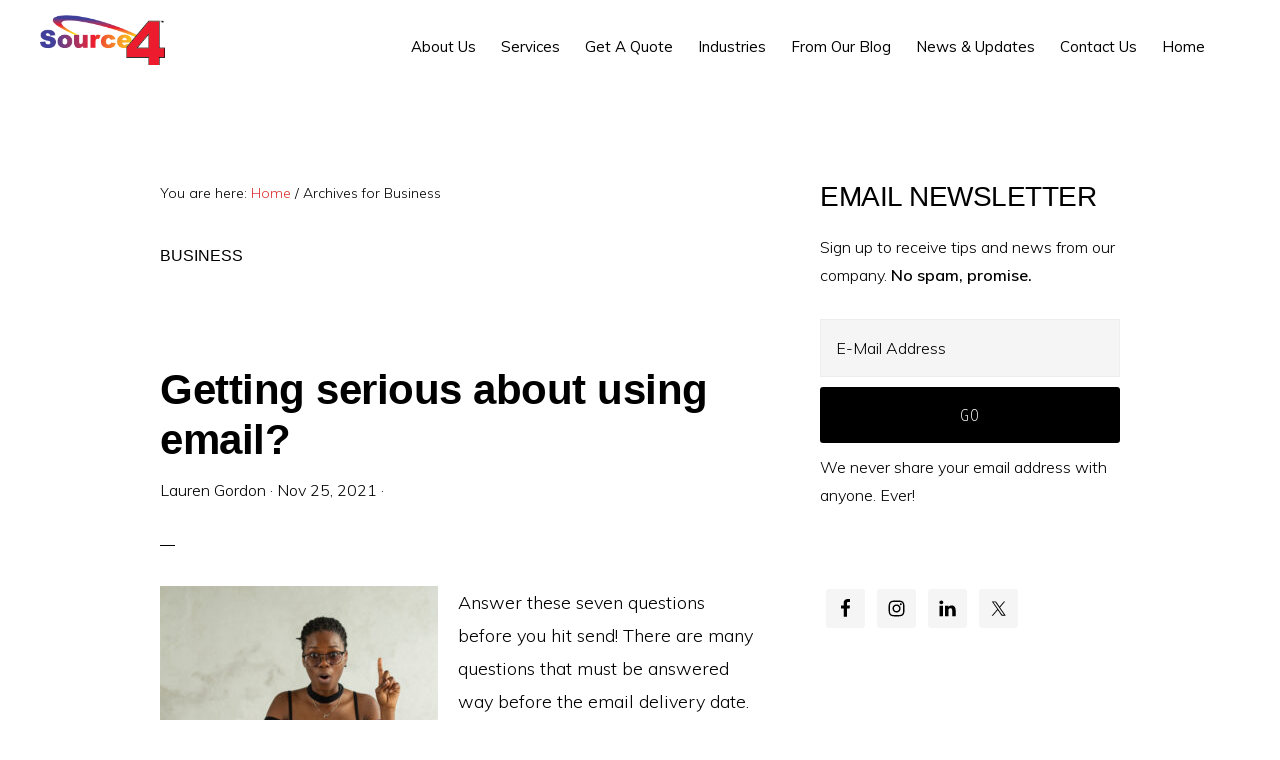

--- FILE ---
content_type: text/html; charset=UTF-8
request_url: https://piedmontdirectmail.com/tag/business/
body_size: 9121
content:
<!DOCTYPE html>
<html lang="en-US">
<head >
<meta charset="UTF-8" />
		<meta name="robots" content="noindex" />
		<meta name="viewport" content="width=device-width, initial-scale=1" />
<title>Business</title>
<meta name='robots' content='max-image-preview:large' />
	<style>img:is([sizes="auto" i], [sizes^="auto," i]) { contain-intrinsic-size: 3000px 1500px }</style>
	<link rel='dns-prefetch' href='//fonts.googleapis.com' />
<link rel='dns-prefetch' href='//code.ionicframework.com' />
<link rel="alternate" type="application/rss+xml" title="Piedmont Direct Mail, a Source4 company &raquo; Feed" href="https://piedmontdirectmail.com/feed/" />
<link rel="alternate" type="application/rss+xml" title="Piedmont Direct Mail, a Source4 company &raquo; Comments Feed" href="https://piedmontdirectmail.com/comments/feed/" />
<link rel="alternate" type="application/rss+xml" title="Piedmont Direct Mail, a Source4 company &raquo; Business Tag Feed" href="https://piedmontdirectmail.com/tag/business/feed/" />
<link rel="canonical" href="https://piedmontdirectmail.com/tag/business/" />
<script type="text/javascript">
/* <![CDATA[ */
window._wpemojiSettings = {"baseUrl":"https:\/\/s.w.org\/images\/core\/emoji\/15.0.3\/72x72\/","ext":".png","svgUrl":"https:\/\/s.w.org\/images\/core\/emoji\/15.0.3\/svg\/","svgExt":".svg","source":{"concatemoji":"https:\/\/piedmontdirectmail.com\/wp-includes\/js\/wp-emoji-release.min.js?ver=6.7.1"}};
/*! This file is auto-generated */
!function(i,n){var o,s,e;function c(e){try{var t={supportTests:e,timestamp:(new Date).valueOf()};sessionStorage.setItem(o,JSON.stringify(t))}catch(e){}}function p(e,t,n){e.clearRect(0,0,e.canvas.width,e.canvas.height),e.fillText(t,0,0);var t=new Uint32Array(e.getImageData(0,0,e.canvas.width,e.canvas.height).data),r=(e.clearRect(0,0,e.canvas.width,e.canvas.height),e.fillText(n,0,0),new Uint32Array(e.getImageData(0,0,e.canvas.width,e.canvas.height).data));return t.every(function(e,t){return e===r[t]})}function u(e,t,n){switch(t){case"flag":return n(e,"\ud83c\udff3\ufe0f\u200d\u26a7\ufe0f","\ud83c\udff3\ufe0f\u200b\u26a7\ufe0f")?!1:!n(e,"\ud83c\uddfa\ud83c\uddf3","\ud83c\uddfa\u200b\ud83c\uddf3")&&!n(e,"\ud83c\udff4\udb40\udc67\udb40\udc62\udb40\udc65\udb40\udc6e\udb40\udc67\udb40\udc7f","\ud83c\udff4\u200b\udb40\udc67\u200b\udb40\udc62\u200b\udb40\udc65\u200b\udb40\udc6e\u200b\udb40\udc67\u200b\udb40\udc7f");case"emoji":return!n(e,"\ud83d\udc26\u200d\u2b1b","\ud83d\udc26\u200b\u2b1b")}return!1}function f(e,t,n){var r="undefined"!=typeof WorkerGlobalScope&&self instanceof WorkerGlobalScope?new OffscreenCanvas(300,150):i.createElement("canvas"),a=r.getContext("2d",{willReadFrequently:!0}),o=(a.textBaseline="top",a.font="600 32px Arial",{});return e.forEach(function(e){o[e]=t(a,e,n)}),o}function t(e){var t=i.createElement("script");t.src=e,t.defer=!0,i.head.appendChild(t)}"undefined"!=typeof Promise&&(o="wpEmojiSettingsSupports",s=["flag","emoji"],n.supports={everything:!0,everythingExceptFlag:!0},e=new Promise(function(e){i.addEventListener("DOMContentLoaded",e,{once:!0})}),new Promise(function(t){var n=function(){try{var e=JSON.parse(sessionStorage.getItem(o));if("object"==typeof e&&"number"==typeof e.timestamp&&(new Date).valueOf()<e.timestamp+604800&&"object"==typeof e.supportTests)return e.supportTests}catch(e){}return null}();if(!n){if("undefined"!=typeof Worker&&"undefined"!=typeof OffscreenCanvas&&"undefined"!=typeof URL&&URL.createObjectURL&&"undefined"!=typeof Blob)try{var e="postMessage("+f.toString()+"("+[JSON.stringify(s),u.toString(),p.toString()].join(",")+"));",r=new Blob([e],{type:"text/javascript"}),a=new Worker(URL.createObjectURL(r),{name:"wpTestEmojiSupports"});return void(a.onmessage=function(e){c(n=e.data),a.terminate(),t(n)})}catch(e){}c(n=f(s,u,p))}t(n)}).then(function(e){for(var t in e)n.supports[t]=e[t],n.supports.everything=n.supports.everything&&n.supports[t],"flag"!==t&&(n.supports.everythingExceptFlag=n.supports.everythingExceptFlag&&n.supports[t]);n.supports.everythingExceptFlag=n.supports.everythingExceptFlag&&!n.supports.flag,n.DOMReady=!1,n.readyCallback=function(){n.DOMReady=!0}}).then(function(){return e}).then(function(){var e;n.supports.everything||(n.readyCallback(),(e=n.source||{}).concatemoji?t(e.concatemoji):e.wpemoji&&e.twemoji&&(t(e.twemoji),t(e.wpemoji)))}))}((window,document),window._wpemojiSettings);
/* ]]> */
</script>
<link rel='stylesheet' id='monochrome-pro-css' href='https://piedmontdirectmail.com/wp-content/themes/monochrome-pro/style.css?ver=1.0.0' type='text/css' media='all' />
<style id='monochrome-pro-inline-css' type='text/css'>


		a,
		.entry-meta a:hover,
		.entry-meta a:focus,
		.entry-title a:hover,
		.entry-title a:focus,
		.genesis-nav-menu a:focus,
		.genesis-nav-menu a:hover,
		.genesis-nav-menu .current-menu-item > a,
		.genesis-nav-menu .toggle-header-search:focus,
		.genesis-nav-menu .toggle-header-search:hover,
		.genesis-responsive-menu .genesis-nav-menu a:focus,
		.genesis-responsive-menu .genesis-nav-menu a:hover,
		.sub-menu-toggle:focus,
		.sub-menu-toggle:hover,
		#genesis-mobile-nav-primary:focus,
		#genesis-mobile-nav-primary:hover {
			color: #dd3333;
		}

		@media only screen and (max-width: 1023px) {
			.genesis-responsive-menu .genesis-nav-menu a:focus,
			.genesis-responsive-menu .genesis-nav-menu a:hover,
			.genesis-responsive-menu .genesis-nav-menu .sub-menu .menu-item a:focus,
			.genesis-responsive-menu .genesis-nav-menu .sub-menu .menu-item a:hover,
			.genesis-responsive-menu.nav-primary .genesis-nav-menu .sub-menu .current-menu-item > a {
				color: #dd3333;
			}
		}

		

		button:hover,
		button:focus,
		input:hover[type="button"],
		input:hover[type="reset"],
		input:hover[type="submit"],
		input:focus[type="button"],
		input:focus[type="reset"],
		input:focus[type="submit"],
		.archive-pagination a:hover,
		.archive-pagination a:focus,
		.archive-pagination li.active a,
		.button:hover,
		.button:focus,
		.image-section button:hover,
		.image-section button:focus,
		.image-section input[type="button"]:hover,
		.image-section input[type="button"]:focus,
		.image-section input[type="reset"]:hover,
		.image-section input[type="reset"]:focus,
		.image-section input[type="submit"]:hover,
		.image-section input[type="submit"]:focus,
		.image-section .button:hover,
		.image-section .button:focus,
		.image-section .more-link:hover,
		.image-section .more-link:focus,
		.more-link:hover,
		.more-link:focus {
			background-color: #000000;
			color: #ffffff;
		}
		
			.before-footer-cta {
				background-color: #ad0000;
				background: linear-gradient(45deg,#ad0000,#ad0000);
			}

			.before-footer-cta,
			.before-footer-cta a,
			.before-footer-cta p,
			.before-footer-cta .widget-title {
				color: #ffffff;
			}
			
</style>
<style id='wp-emoji-styles-inline-css' type='text/css'>

	img.wp-smiley, img.emoji {
		display: inline !important;
		border: none !important;
		box-shadow: none !important;
		height: 1em !important;
		width: 1em !important;
		margin: 0 0.07em !important;
		vertical-align: -0.1em !important;
		background: none !important;
		padding: 0 !important;
	}
</style>
<link rel='stylesheet' id='wp-block-library-css' href='https://piedmontdirectmail.com/wp-includes/css/dist/block-library/style.min.css?ver=6.7.1' type='text/css' media='all' />
<style id='classic-theme-styles-inline-css' type='text/css'>
/*! This file is auto-generated */
.wp-block-button__link{color:#fff;background-color:#32373c;border-radius:9999px;box-shadow:none;text-decoration:none;padding:calc(.667em + 2px) calc(1.333em + 2px);font-size:1.125em}.wp-block-file__button{background:#32373c;color:#fff;text-decoration:none}
</style>
<style id='global-styles-inline-css' type='text/css'>
:root{--wp--preset--aspect-ratio--square: 1;--wp--preset--aspect-ratio--4-3: 4/3;--wp--preset--aspect-ratio--3-4: 3/4;--wp--preset--aspect-ratio--3-2: 3/2;--wp--preset--aspect-ratio--2-3: 2/3;--wp--preset--aspect-ratio--16-9: 16/9;--wp--preset--aspect-ratio--9-16: 9/16;--wp--preset--color--black: #000000;--wp--preset--color--cyan-bluish-gray: #abb8c3;--wp--preset--color--white: #ffffff;--wp--preset--color--pale-pink: #f78da7;--wp--preset--color--vivid-red: #cf2e2e;--wp--preset--color--luminous-vivid-orange: #ff6900;--wp--preset--color--luminous-vivid-amber: #fcb900;--wp--preset--color--light-green-cyan: #7bdcb5;--wp--preset--color--vivid-green-cyan: #00d084;--wp--preset--color--pale-cyan-blue: #8ed1fc;--wp--preset--color--vivid-cyan-blue: #0693e3;--wp--preset--color--vivid-purple: #9b51e0;--wp--preset--gradient--vivid-cyan-blue-to-vivid-purple: linear-gradient(135deg,rgba(6,147,227,1) 0%,rgb(155,81,224) 100%);--wp--preset--gradient--light-green-cyan-to-vivid-green-cyan: linear-gradient(135deg,rgb(122,220,180) 0%,rgb(0,208,130) 100%);--wp--preset--gradient--luminous-vivid-amber-to-luminous-vivid-orange: linear-gradient(135deg,rgba(252,185,0,1) 0%,rgba(255,105,0,1) 100%);--wp--preset--gradient--luminous-vivid-orange-to-vivid-red: linear-gradient(135deg,rgba(255,105,0,1) 0%,rgb(207,46,46) 100%);--wp--preset--gradient--very-light-gray-to-cyan-bluish-gray: linear-gradient(135deg,rgb(238,238,238) 0%,rgb(169,184,195) 100%);--wp--preset--gradient--cool-to-warm-spectrum: linear-gradient(135deg,rgb(74,234,220) 0%,rgb(151,120,209) 20%,rgb(207,42,186) 40%,rgb(238,44,130) 60%,rgb(251,105,98) 80%,rgb(254,248,76) 100%);--wp--preset--gradient--blush-light-purple: linear-gradient(135deg,rgb(255,206,236) 0%,rgb(152,150,240) 100%);--wp--preset--gradient--blush-bordeaux: linear-gradient(135deg,rgb(254,205,165) 0%,rgb(254,45,45) 50%,rgb(107,0,62) 100%);--wp--preset--gradient--luminous-dusk: linear-gradient(135deg,rgb(255,203,112) 0%,rgb(199,81,192) 50%,rgb(65,88,208) 100%);--wp--preset--gradient--pale-ocean: linear-gradient(135deg,rgb(255,245,203) 0%,rgb(182,227,212) 50%,rgb(51,167,181) 100%);--wp--preset--gradient--electric-grass: linear-gradient(135deg,rgb(202,248,128) 0%,rgb(113,206,126) 100%);--wp--preset--gradient--midnight: linear-gradient(135deg,rgb(2,3,129) 0%,rgb(40,116,252) 100%);--wp--preset--font-size--small: 13px;--wp--preset--font-size--medium: 20px;--wp--preset--font-size--large: 36px;--wp--preset--font-size--x-large: 42px;--wp--preset--spacing--20: 0.44rem;--wp--preset--spacing--30: 0.67rem;--wp--preset--spacing--40: 1rem;--wp--preset--spacing--50: 1.5rem;--wp--preset--spacing--60: 2.25rem;--wp--preset--spacing--70: 3.38rem;--wp--preset--spacing--80: 5.06rem;--wp--preset--shadow--natural: 6px 6px 9px rgba(0, 0, 0, 0.2);--wp--preset--shadow--deep: 12px 12px 50px rgba(0, 0, 0, 0.4);--wp--preset--shadow--sharp: 6px 6px 0px rgba(0, 0, 0, 0.2);--wp--preset--shadow--outlined: 6px 6px 0px -3px rgba(255, 255, 255, 1), 6px 6px rgba(0, 0, 0, 1);--wp--preset--shadow--crisp: 6px 6px 0px rgba(0, 0, 0, 1);}:where(.is-layout-flex){gap: 0.5em;}:where(.is-layout-grid){gap: 0.5em;}body .is-layout-flex{display: flex;}.is-layout-flex{flex-wrap: wrap;align-items: center;}.is-layout-flex > :is(*, div){margin: 0;}body .is-layout-grid{display: grid;}.is-layout-grid > :is(*, div){margin: 0;}:where(.wp-block-columns.is-layout-flex){gap: 2em;}:where(.wp-block-columns.is-layout-grid){gap: 2em;}:where(.wp-block-post-template.is-layout-flex){gap: 1.25em;}:where(.wp-block-post-template.is-layout-grid){gap: 1.25em;}.has-black-color{color: var(--wp--preset--color--black) !important;}.has-cyan-bluish-gray-color{color: var(--wp--preset--color--cyan-bluish-gray) !important;}.has-white-color{color: var(--wp--preset--color--white) !important;}.has-pale-pink-color{color: var(--wp--preset--color--pale-pink) !important;}.has-vivid-red-color{color: var(--wp--preset--color--vivid-red) !important;}.has-luminous-vivid-orange-color{color: var(--wp--preset--color--luminous-vivid-orange) !important;}.has-luminous-vivid-amber-color{color: var(--wp--preset--color--luminous-vivid-amber) !important;}.has-light-green-cyan-color{color: var(--wp--preset--color--light-green-cyan) !important;}.has-vivid-green-cyan-color{color: var(--wp--preset--color--vivid-green-cyan) !important;}.has-pale-cyan-blue-color{color: var(--wp--preset--color--pale-cyan-blue) !important;}.has-vivid-cyan-blue-color{color: var(--wp--preset--color--vivid-cyan-blue) !important;}.has-vivid-purple-color{color: var(--wp--preset--color--vivid-purple) !important;}.has-black-background-color{background-color: var(--wp--preset--color--black) !important;}.has-cyan-bluish-gray-background-color{background-color: var(--wp--preset--color--cyan-bluish-gray) !important;}.has-white-background-color{background-color: var(--wp--preset--color--white) !important;}.has-pale-pink-background-color{background-color: var(--wp--preset--color--pale-pink) !important;}.has-vivid-red-background-color{background-color: var(--wp--preset--color--vivid-red) !important;}.has-luminous-vivid-orange-background-color{background-color: var(--wp--preset--color--luminous-vivid-orange) !important;}.has-luminous-vivid-amber-background-color{background-color: var(--wp--preset--color--luminous-vivid-amber) !important;}.has-light-green-cyan-background-color{background-color: var(--wp--preset--color--light-green-cyan) !important;}.has-vivid-green-cyan-background-color{background-color: var(--wp--preset--color--vivid-green-cyan) !important;}.has-pale-cyan-blue-background-color{background-color: var(--wp--preset--color--pale-cyan-blue) !important;}.has-vivid-cyan-blue-background-color{background-color: var(--wp--preset--color--vivid-cyan-blue) !important;}.has-vivid-purple-background-color{background-color: var(--wp--preset--color--vivid-purple) !important;}.has-black-border-color{border-color: var(--wp--preset--color--black) !important;}.has-cyan-bluish-gray-border-color{border-color: var(--wp--preset--color--cyan-bluish-gray) !important;}.has-white-border-color{border-color: var(--wp--preset--color--white) !important;}.has-pale-pink-border-color{border-color: var(--wp--preset--color--pale-pink) !important;}.has-vivid-red-border-color{border-color: var(--wp--preset--color--vivid-red) !important;}.has-luminous-vivid-orange-border-color{border-color: var(--wp--preset--color--luminous-vivid-orange) !important;}.has-luminous-vivid-amber-border-color{border-color: var(--wp--preset--color--luminous-vivid-amber) !important;}.has-light-green-cyan-border-color{border-color: var(--wp--preset--color--light-green-cyan) !important;}.has-vivid-green-cyan-border-color{border-color: var(--wp--preset--color--vivid-green-cyan) !important;}.has-pale-cyan-blue-border-color{border-color: var(--wp--preset--color--pale-cyan-blue) !important;}.has-vivid-cyan-blue-border-color{border-color: var(--wp--preset--color--vivid-cyan-blue) !important;}.has-vivid-purple-border-color{border-color: var(--wp--preset--color--vivid-purple) !important;}.has-vivid-cyan-blue-to-vivid-purple-gradient-background{background: var(--wp--preset--gradient--vivid-cyan-blue-to-vivid-purple) !important;}.has-light-green-cyan-to-vivid-green-cyan-gradient-background{background: var(--wp--preset--gradient--light-green-cyan-to-vivid-green-cyan) !important;}.has-luminous-vivid-amber-to-luminous-vivid-orange-gradient-background{background: var(--wp--preset--gradient--luminous-vivid-amber-to-luminous-vivid-orange) !important;}.has-luminous-vivid-orange-to-vivid-red-gradient-background{background: var(--wp--preset--gradient--luminous-vivid-orange-to-vivid-red) !important;}.has-very-light-gray-to-cyan-bluish-gray-gradient-background{background: var(--wp--preset--gradient--very-light-gray-to-cyan-bluish-gray) !important;}.has-cool-to-warm-spectrum-gradient-background{background: var(--wp--preset--gradient--cool-to-warm-spectrum) !important;}.has-blush-light-purple-gradient-background{background: var(--wp--preset--gradient--blush-light-purple) !important;}.has-blush-bordeaux-gradient-background{background: var(--wp--preset--gradient--blush-bordeaux) !important;}.has-luminous-dusk-gradient-background{background: var(--wp--preset--gradient--luminous-dusk) !important;}.has-pale-ocean-gradient-background{background: var(--wp--preset--gradient--pale-ocean) !important;}.has-electric-grass-gradient-background{background: var(--wp--preset--gradient--electric-grass) !important;}.has-midnight-gradient-background{background: var(--wp--preset--gradient--midnight) !important;}.has-small-font-size{font-size: var(--wp--preset--font-size--small) !important;}.has-medium-font-size{font-size: var(--wp--preset--font-size--medium) !important;}.has-large-font-size{font-size: var(--wp--preset--font-size--large) !important;}.has-x-large-font-size{font-size: var(--wp--preset--font-size--x-large) !important;}
:where(.wp-block-post-template.is-layout-flex){gap: 1.25em;}:where(.wp-block-post-template.is-layout-grid){gap: 1.25em;}
:where(.wp-block-columns.is-layout-flex){gap: 2em;}:where(.wp-block-columns.is-layout-grid){gap: 2em;}
:root :where(.wp-block-pullquote){font-size: 1.5em;line-height: 1.6;}
</style>
<link rel='stylesheet' id='monochrome-fonts-css' href='//fonts.googleapis.com/css?family=Muli%3A200%2C300%2C300i%2C400%2C400i%2C600%2C600i%7COpen+Sans+Condensed%3A300&#038;ver=1.0.0' type='text/css' media='all' />
<link rel='stylesheet' id='monochrome-ionicons-css' href='//code.ionicframework.com/ionicons/2.0.1/css/ionicons.min.css?ver=1.0.0' type='text/css' media='all' />
<link rel='stylesheet' id='simple-social-icons-font-css' href='https://piedmontdirectmail.com/wp-content/plugins/simple-social-icons/css/style.css?ver=3.0.2' type='text/css' media='all' />
<script type="text/javascript" src="https://piedmontdirectmail.com/wp-includes/js/jquery/jquery.min.js?ver=3.7.1" id="jquery-core-js"></script>
<script type="text/javascript" src="https://piedmontdirectmail.com/wp-includes/js/jquery/jquery-migrate.min.js?ver=3.4.1" id="jquery-migrate-js"></script>
<link rel="https://api.w.org/" href="https://piedmontdirectmail.com/wp-json/" /><link rel="alternate" title="JSON" type="application/json" href="https://piedmontdirectmail.com/wp-json/wp/v2/tags/101" /><link rel="EditURI" type="application/rsd+xml" title="RSD" href="https://piedmontdirectmail.com/xmlrpc.php?rsd" />
<!-- Global site tag (gtag.js) - Google Analytics -->
<script async src="https://www.googletagmanager.com/gtag/js?id=UA-114459985-1"></script>
<script>
  window.dataLayer = window.dataLayer || [];
  function gtag(){dataLayer.push(arguments);}
  gtag('js', new Date());
  gtag('config', 'UA-114459985-1');
</script><style type="text/css">.site-title a { background: url(https://piedmontdirectmail.com/wp-content/uploads/2025/01/cropped-cropped-source4_4C_no_tagline.png) no-repeat !important; }</style>
<link rel="icon" href="https://piedmontdirectmail.com/wp-content/uploads/2025/01/cropped-s4_fav-1-32x32.png" sizes="32x32" />
<link rel="icon" href="https://piedmontdirectmail.com/wp-content/uploads/2025/01/cropped-s4_fav-1-192x192.png" sizes="192x192" />
<link rel="apple-touch-icon" href="https://piedmontdirectmail.com/wp-content/uploads/2025/01/cropped-s4_fav-1-180x180.png" />
<meta name="msapplication-TileImage" content="https://piedmontdirectmail.com/wp-content/uploads/2025/01/cropped-s4_fav-1-270x270.png" />
		<style type="text/css" id="wp-custom-css">
			.widgettitle { font-size: 28px!important; }		</style>
		</head>
<body class="archive tag tag-business tag-101 custom-header header-image header-full-width content-sidebar genesis-breadcrumbs-visible" itemscope itemtype="https://schema.org/WebPage"><div class="site-container"><ul class="genesis-skip-link"><li><a href="#genesis-nav-primary" class="screen-reader-shortcut"> Skip to primary navigation</a></li><li><a href="#genesis-content" class="screen-reader-shortcut"> Skip to main content</a></li><li><a href="#genesis-sidebar-primary" class="screen-reader-shortcut"> Skip to primary sidebar</a></li></ul><header class="site-header" itemscope itemtype="https://schema.org/WPHeader"><div class="wrap"><div class="title-area"><p class="site-title" itemprop="headline"><a href="https://piedmontdirectmail.com/">Piedmont Direct Mail, a Source4 company</a></p><p class="site-description" itemprop="description">piedmont direct and Source4</p></div><nav class="nav-primary" aria-label="Main" itemscope itemtype="https://schema.org/SiteNavigationElement" id="genesis-nav-primary"><div class="wrap"><ul id="menu-primary-menu-header-menu" class="menu genesis-nav-menu menu-primary js-superfish"><li id="menu-item-1453" class="menu-item menu-item-type-post_type menu-item-object-page menu-item-has-children menu-item-1453"><a href="https://piedmontdirectmail.com/about-us/" itemprop="url"><span itemprop="name">About Us</span></a>
<ul class="sub-menu">
	<li id="menu-item-1454" class="menu-item menu-item-type-post_type menu-item-object-page menu-item-1454"><a href="https://piedmontdirectmail.com/about-us/why-choose-us/" itemprop="url"><span itemprop="name">Why Choose Us?</span></a></li>
</ul>
</li>
<li id="menu-item-1458" class="menu-item menu-item-type-post_type menu-item-object-page menu-item-has-children menu-item-1458"><a href="https://piedmontdirectmail.com/services/" itemprop="url"><span itemprop="name">Services</span></a>
<ul class="sub-menu">
	<li id="menu-item-1593" class="menu-item menu-item-type-post_type menu-item-object-page menu-item-1593"><a href="https://piedmontdirectmail.com/services/mailing-services/" itemprop="url"><span itemprop="name">Mailing Services</span></a></li>
	<li id="menu-item-1597" class="menu-item menu-item-type-post_type menu-item-object-page menu-item-1597"><a href="https://piedmontdirectmail.com/services/printing/" itemprop="url"><span itemprop="name">Premium Printed Materials</span></a></li>
	<li id="menu-item-1595" class="menu-item menu-item-type-post_type menu-item-object-page menu-item-1595"><a href="https://piedmontdirectmail.com/services/mail-lists/" itemprop="url"><span itemprop="name">Targeted Mail Lists</span></a></li>
	<li id="menu-item-1596" class="menu-item menu-item-type-post_type menu-item-object-page menu-item-1596"><a href="https://piedmontdirectmail.com/services/variable-data-printing/" itemprop="url"><span itemprop="name">Variable Data Printing</span></a></li>
	<li id="menu-item-1594" class="menu-item menu-item-type-post_type menu-item-object-page menu-item-1594"><a href="https://piedmontdirectmail.com/services/data-hygiene/" itemprop="url"><span itemprop="name">Data Mining/Hygiene</span></a></li>
	<li id="menu-item-1592" class="menu-item menu-item-type-post_type menu-item-object-page menu-item-1592"><a href="https://piedmontdirectmail.com/services/demographic-mapping/" itemprop="url"><span itemprop="name">Demographic Mapping</span></a></li>
	<li id="menu-item-1761" class="menu-item menu-item-type-post_type menu-item-object-page menu-item-1761"><a href="https://piedmontdirectmail.com/services/digitaldirect/" itemprop="url"><span itemprop="name">DigitalDirect</span></a></li>
</ul>
</li>
<li id="menu-item-2907" class="menu-item menu-item-type-post_type menu-item-object-page menu-item-2907"><a href="https://piedmontdirectmail.com/get-a-quote/" itemprop="url"><span itemprop="name">Get A Quote</span></a></li>
<li id="menu-item-1645" class="menu-item menu-item-type-custom menu-item-object-custom menu-item-has-children menu-item-1645"><a href="https://piedmontdirectmail.com/industries/apartments-complex/" itemprop="url"><span itemprop="name">Industries</span></a>
<ul class="sub-menu">
	<li id="menu-item-1643" class="menu-item menu-item-type-post_type menu-item-object-page menu-item-1643"><a href="https://piedmontdirectmail.com/industries/apartments-complexes/" itemprop="url"><span itemprop="name">Apartments Complexes</span></a></li>
	<li id="menu-item-1639" class="menu-item menu-item-type-post_type menu-item-object-page menu-item-1639"><a href="https://piedmontdirectmail.com/industries/benefits-providers/" itemprop="url"><span itemprop="name">Benefits Providers</span></a></li>
	<li id="menu-item-1642" class="menu-item menu-item-type-post_type menu-item-object-page menu-item-1642"><a href="https://piedmontdirectmail.com/industries/dental-practices/" itemprop="url"><span itemprop="name">Dental Practices</span></a></li>
	<li id="menu-item-1641" class="menu-item menu-item-type-post_type menu-item-object-page menu-item-1641"><a href="https://piedmontdirectmail.com/industries/educational-institutions/" itemprop="url"><span itemprop="name">Educational Institutions</span></a></li>
	<li id="menu-item-1640" class="menu-item menu-item-type-post_type menu-item-object-page menu-item-1640"><a href="https://piedmontdirectmail.com/industries/hospitality-industry/" itemprop="url"><span itemprop="name">Hospitality Industry</span></a></li>
	<li id="menu-item-1638" class="menu-item menu-item-type-post_type menu-item-object-page menu-item-1638"><a href="https://piedmontdirectmail.com/industries/medical-practices/" itemprop="url"><span itemprop="name">Medical Practices</span></a></li>
	<li id="menu-item-1637" class="menu-item menu-item-type-post_type menu-item-object-page menu-item-1637"><a href="https://piedmontdirectmail.com/industries/new-mover-programs/" itemprop="url"><span itemprop="name">New Mover Programs</span></a></li>
	<li id="menu-item-1636" class="menu-item menu-item-type-post_type menu-item-object-page menu-item-1636"><a href="https://piedmontdirectmail.com/industries/political-campaigns/" itemprop="url"><span itemprop="name">Political Campaigns</span></a></li>
	<li id="menu-item-1635" class="menu-item menu-item-type-post_type menu-item-object-page menu-item-1635"><a href="https://piedmontdirectmail.com/industries/rental-programs/" itemprop="url"><span itemprop="name">Rental Programs</span></a></li>
</ul>
</li>
<li id="menu-item-1460" class="menu-item menu-item-type-post_type menu-item-object-page menu-item-has-children menu-item-1460"><a href="https://piedmontdirectmail.com/blog/" itemprop="url"><span itemprop="name">From Our Blog</span></a>
<ul class="sub-menu">
	<li id="menu-item-2025" class="menu-item menu-item-type-post_type menu-item-object-page menu-item-2025"><a href="https://piedmontdirectmail.com/blog/resources/" itemprop="url"><span itemprop="name">Resources</span></a></li>
</ul>
</li>
<li id="menu-item-2227" class="menu-item menu-item-type-post_type menu-item-object-page menu-item-2227"><a href="https://piedmontdirectmail.com/news-updates/" itemprop="url"><span itemprop="name">News &#038; Updates</span></a></li>
<li id="menu-item-1459" class="menu-item menu-item-type-post_type menu-item-object-page menu-item-1459"><a href="https://piedmontdirectmail.com/contactus/" itemprop="url"><span itemprop="name">Contact Us</span></a></li>
<li id="menu-item-1610" class="menu-item menu-item-type-custom menu-item-object-custom menu-item-1610"><a href="https://akg.503.mytemp.website" itemprop="url"><span itemprop="name">Home</span></a></li>
<li class="menu-item"><a href="#header-search-wrap" aria-controls="header-search-wrap" aria-expanded="false" role="button" class="toggle-header-search"><span class="screen-reader-text">Show Search</span><span class="ionicons ion-ios-search"></span></a></li></ul></div></nav><div id="header-search-wrap" class="header-search-wrap"><form class="search-form" method="get" action="https://piedmontdirectmail.com/" role="search" itemprop="potentialAction" itemscope itemtype="https://schema.org/SearchAction"><label class="search-form-label screen-reader-text" for="searchform-1">Search this website</label><input class="search-form-input" type="search" name="s" id="searchform-1" placeholder="Search this website" itemprop="query-input"><input class="search-form-submit" type="submit" value="Search"><meta content="https://piedmontdirectmail.com/?s={s}" itemprop="target"></form> <a href="#" role="button" aria-expanded="false" aria-controls="header-search-wrap" class="toggle-header-search close"><span class="screen-reader-text">Hide Search</span><span class="ionicons ion-ios-close-empty"></span></a></div></div></header><div class="site-inner"><div class="content-sidebar-wrap"><main class="content" id="genesis-content"><div class="breadcrumb" itemscope itemtype="https://schema.org/BreadcrumbList">You are here: <span class="breadcrumb-link-wrap" itemprop="itemListElement" itemscope itemtype="https://schema.org/ListItem"><a class="breadcrumb-link" href="https://piedmontdirectmail.com/" itemprop="item"><span class="breadcrumb-link-text-wrap" itemprop="name">Home</span></a><meta itemprop="position" content="1"></span> <span aria-label="breadcrumb separator">/</span> Archives for Business</div><div class="archive-description taxonomy-archive-description taxonomy-description"><h1 class="archive-title">Business</h1></div><article class="post-2652 post type-post status-publish format-standard category-digital-marketing category-email category-marketing category-uncategorized tag-business tag-communication tag-email tag-email-marketing tag-marketing entry has-post-thumbnail" aria-label="Getting serious about using email?" itemscope itemtype="https://schema.org/CreativeWork"><header class="entry-header"><h2 class="entry-title" itemprop="headline"><a class="entry-title-link" rel="bookmark" href="https://piedmontdirectmail.com/getting-serious-about-using-email/">Getting serious about using email?</a></h2>
<p class="entry-meta"><span class="entry-author" itemprop="author" itemscope itemtype="https://schema.org/Person"><a href="https://piedmontdirectmail.com/author/pdm-nlw-092121/" class="entry-author-link" rel="author" itemprop="url"><span class="entry-author-name" itemprop="name">Lauren Gordon</span></a></span> &middot; <time class="entry-time" itemprop="datePublished" datetime="2021-11-25T10:25:27-05:00">Nov 25, 2021</time> &middot;  </p></header><div class="entry-content" itemprop="text"><a class="entry-image-link" href="https://piedmontdirectmail.com/getting-serious-about-using-email/" aria-hidden="true" tabindex="-1"><img width="278" height="300" src="https://piedmontdirectmail.com/wp-content/uploads/2021/11/pexels-monstera-9429552_web-scaled-e1636572121231-278x300.jpg" class="alignleft post-image entry-image" alt="" itemprop="image" decoding="async" srcset="https://piedmontdirectmail.com/wp-content/uploads/2021/11/pexels-monstera-9429552_web-scaled-e1636572121231-278x300.jpg 278w, https://piedmontdirectmail.com/wp-content/uploads/2021/11/pexels-monstera-9429552_web-scaled-e1636572121231-949x1024.jpg 949w, https://piedmontdirectmail.com/wp-content/uploads/2021/11/pexels-monstera-9429552_web-scaled-e1636572121231-768x828.jpg 768w, https://piedmontdirectmail.com/wp-content/uploads/2021/11/pexels-monstera-9429552_web-scaled-e1636572121231-1424x1536.jpg 1424w, https://piedmontdirectmail.com/wp-content/uploads/2021/11/pexels-monstera-9429552_web-scaled-e1636572121231.jpg 1702w" sizes="(max-width: 278px) 100vw, 278px" /></a><p>Answer these seven questions before you hit send! There are many questions that must be answered way before the email delivery date. Some customers may respond to direct mail, others through social media, a website landing page or even email. If it’s been a while since you’ve sent an email campaign, here’s a how to [&hellip;]</p>
</div></article></main><aside class="sidebar sidebar-primary widget-area" role="complementary" aria-label="Primary Sidebar" itemscope itemtype="https://schema.org/WPSideBar" id="genesis-sidebar-primary"><h2 class="genesis-sidebar-title screen-reader-text">Primary Sidebar</h2><section id="enews-ext-5" class="widget enews-widget"><div class="widget-wrap"><div class="enews enews-1-field"><h3 class="widgettitle widget-title">Email Newsletter</h3>
<p>Sign up to receive tips and news from our company. <strong> No spam, promise. </strong></p>
			<form id="subscribeenews-ext-5" class="enews-form" action="https://visitor.r20.constantcontact.com/d.jsp" method="post"
								name="enews-ext-5"
			>
												<input type="email" value="" id="subbox" class="enews-email" aria-label="E-Mail Address" placeholder="E-Mail Address" name="ea"
																																			required="required" />
				<input type="hidden" name="llr" value="jgvfkenab">
<input type="hidden" name="p" value="oi">
<input type="hidden" name="m" value="1113615160521">
<input type="hidden" name="sit" value="9gk4r68hb">
<input type="hidden" name="f" value="c7b19b17-e3a8-4fde-b460-529099bf7c8c">				<input type="submit" value="Go" id="subbutton" class="enews-submit" />
			</form>
		<p>We never share your email address with anyone. Ever!</p>
</div></div></section>
<section id="simple-social-icons-2" class="widget simple-social-icons"><div class="widget-wrap"><ul class="alignleft"><li class="ssi-facebook"><a href="https://www.facebook.com/piedmontdirectmail/" ><svg role="img" class="social-facebook" aria-labelledby="social-facebook-2"><title id="social-facebook-2">Facebook</title><use xlink:href="https://piedmontdirectmail.com/wp-content/plugins/simple-social-icons/symbol-defs.svg#social-facebook"></use></svg></a></li><li class="ssi-instagram"><a href="https://www.instagram.com/piedmontdirectmail/" ><svg role="img" class="social-instagram" aria-labelledby="social-instagram-2"><title id="social-instagram-2">Instagram</title><use xlink:href="https://piedmontdirectmail.com/wp-content/plugins/simple-social-icons/symbol-defs.svg#social-instagram"></use></svg></a></li><li class="ssi-linkedin"><a href="https://www.linkedin.com/in/mary-mciver-a370888/" ><svg role="img" class="social-linkedin" aria-labelledby="social-linkedin-2"><title id="social-linkedin-2">LinkedIn</title><use xlink:href="https://piedmontdirectmail.com/wp-content/plugins/simple-social-icons/symbol-defs.svg#social-linkedin"></use></svg></a></li><li class="ssi-twitter"><a href="https://twitter.com/pdmgso" ><svg role="img" class="social-twitter" aria-labelledby="social-twitter-2"><title id="social-twitter-2">Twitter</title><use xlink:href="https://piedmontdirectmail.com/wp-content/plugins/simple-social-icons/symbol-defs.svg#social-twitter"></use></svg></a></li></ul></div></section>
<section id="categories-3" class="widget widget_categories"><div class="widget-wrap"><h3 class="widgettitle widget-title">Categories</h3>
<form action="https://piedmontdirectmail.com" method="get"><label class="screen-reader-text" for="cat">Categories</label><select  name='cat' id='cat' class='postform'>
	<option value='-1'>Select Category</option>
	<option class="level-0" value="89">Analytics</option>
	<option class="level-0" value="73">Apartment Complex</option>
	<option class="level-0" value="77">Benefits Provider</option>
	<option class="level-0" value="74">Dental Practice</option>
	<option class="level-0" value="71">Design</option>
	<option class="level-0" value="85">Digital Marketing</option>
	<option class="level-0" value="69">Direct Mail</option>
	<option class="level-0" value="86">Direct Marketing</option>
	<option class="level-0" value="75">Educational Institution</option>
	<option class="level-0" value="90">Email</option>
	<option class="level-0" value="94">Holiday</option>
	<option class="level-0" value="76">Hospitality Industry</option>
	<option class="level-0" value="78">Insurance and Financial</option>
	<option class="level-0" value="72">International Mailing</option>
	<option class="level-0" value="93">Just for Fun</option>
	<option class="level-0" value="92">Mail</option>
	<option class="level-0" value="70">Mailing Lists</option>
	<option class="level-0" value="88">Marketing</option>
	<option class="level-0" value="79">Medical Practice</option>
	<option class="level-0" value="87">Multi-Channel</option>
	<option class="level-0" value="80">New Movers Program</option>
	<option class="level-0" value="95">News</option>
	<option class="level-0" value="81">Political Campaigns</option>
	<option class="level-0" value="68">Printing</option>
	<option class="level-0" value="91">Promotional Products</option>
	<option class="level-0" value="83">Real Estate Programs</option>
	<option class="level-0" value="82">Rental Programs</option>
	<option class="level-0" value="67">Services</option>
	<option class="level-0" value="37">Specialties</option>
	<option class="level-0" value="97">Stamps</option>
	<option class="level-0" value="34">Target Markets</option>
	<option class="level-0" value="1">Uncategorized</option>
	<option class="level-0" value="96">USPS</option>
</select>
</form><script type="text/javascript">
/* <![CDATA[ */

(function() {
	var dropdown = document.getElementById( "cat" );
	function onCatChange() {
		if ( dropdown.options[ dropdown.selectedIndex ].value > 0 ) {
			dropdown.parentNode.submit();
		}
	}
	dropdown.onchange = onCatChange;
})();

/* ]]> */
</script>
</div></section>
<section id="calendar-2" class="widget widget_calendar"><div class="widget-wrap"><div id="calendar_wrap" class="calendar_wrap"><table id="wp-calendar" class="wp-calendar-table">
	<caption>January 2026</caption>
	<thead>
	<tr>
		<th scope="col" title="Sunday">S</th>
		<th scope="col" title="Monday">M</th>
		<th scope="col" title="Tuesday">T</th>
		<th scope="col" title="Wednesday">W</th>
		<th scope="col" title="Thursday">T</th>
		<th scope="col" title="Friday">F</th>
		<th scope="col" title="Saturday">S</th>
	</tr>
	</thead>
	<tbody>
	<tr>
		<td colspan="4" class="pad">&nbsp;</td><td>1</td><td>2</td><td>3</td>
	</tr>
	<tr>
		<td>4</td><td>5</td><td>6</td><td>7</td><td>8</td><td>9</td><td>10</td>
	</tr>
	<tr>
		<td>11</td><td>12</td><td>13</td><td>14</td><td>15</td><td>16</td><td>17</td>
	</tr>
	<tr>
		<td>18</td><td>19</td><td>20</td><td id="today">21</td><td>22</td><td>23</td><td>24</td>
	</tr>
	<tr>
		<td>25</td><td>26</td><td>27</td><td>28</td><td>29</td><td>30</td><td>31</td>
	</tr>
	</tbody>
	</table><nav aria-label="Previous and next months" class="wp-calendar-nav">
		<span class="wp-calendar-nav-prev"><a href="https://piedmontdirectmail.com/2023/05/">&laquo; May</a></span>
		<span class="pad">&nbsp;</span>
		<span class="wp-calendar-nav-next">&nbsp;</span>
	</nav></div></div></section>
</aside></div></div><div class="before-footer-cta"><div class="wrap"><section id="text-30" class="widget widget_text"><div class="widget-wrap">			<div class="textwidget"><p><strong>901-A Norwalk Street &#8211; Greensboro, NC 27407</strong><br />
<strong>Phone: 336.855.2622 &#8211; Fax: 336.855.2625 &#8211; Toll Free: 877.271.3004</strong></p>
</div>
		</div></section>
<section id="media_image-12" class="widget widget_media_image"><div class="widget-wrap"><img width="768" height="199" src="https://piedmontdirectmail.com/wp-content/uploads/2022/01/image2-1-768x199-1.jpeg" class="image wp-image-2745  attachment-full size-full" alt="" style="max-width: 100%; height: auto;" decoding="async" loading="lazy" srcset="https://piedmontdirectmail.com/wp-content/uploads/2022/01/image2-1-768x199-1.jpeg 768w, https://piedmontdirectmail.com/wp-content/uploads/2022/01/image2-1-768x199-1-300x78.jpeg 300w" sizes="auto, (max-width: 768px) 100vw, 768px" /></div></section>
<section id="media_image-13" class="widget widget_media_image"><div class="widget-wrap"><img width="1024" height="124" src="https://piedmontdirectmail.com/wp-content/uploads/2022/01/image3-1024x124-1.jpeg" class="image wp-image-2748  attachment-full size-full" alt="" style="max-width: 100%; height: auto;" decoding="async" loading="lazy" srcset="https://piedmontdirectmail.com/wp-content/uploads/2022/01/image3-1024x124-1.jpeg 1024w, https://piedmontdirectmail.com/wp-content/uploads/2022/01/image3-1024x124-1-300x36.jpeg 300w, https://piedmontdirectmail.com/wp-content/uploads/2022/01/image3-1024x124-1-768x93.jpeg 768w" sizes="auto, (max-width: 1024px) 100vw, 1024px" /></div></section>
</div></div></div><footer class="site-footer" itemscope itemtype="https://schema.org/WPFooter"><div class="wrap"><p>Copyright &#x000A9;&nbsp;2026 · Piedmont Direct, Inc. ·  All Rights Reserved.</p><nav class="nav-secondary" aria-label="Secondary" itemscope itemtype="https://schema.org/SiteNavigationElement"><div class="wrap"><ul id="menu-primary-menu-header-menu-1" class="menu genesis-nav-menu menu-secondary js-superfish"><li class="menu-item menu-item-type-post_type menu-item-object-page menu-item-1453"><a href="https://piedmontdirectmail.com/about-us/" itemprop="url"><span itemprop="name">About Us</span></a></li>
<li class="menu-item menu-item-type-post_type menu-item-object-page menu-item-1458"><a href="https://piedmontdirectmail.com/services/" itemprop="url"><span itemprop="name">Services</span></a></li>
<li class="menu-item menu-item-type-post_type menu-item-object-page menu-item-2907"><a href="https://piedmontdirectmail.com/get-a-quote/" itemprop="url"><span itemprop="name">Get A Quote</span></a></li>
<li class="menu-item menu-item-type-custom menu-item-object-custom menu-item-1645"><a href="https://piedmontdirectmail.com/industries/apartments-complex/" itemprop="url"><span itemprop="name">Industries</span></a></li>
<li class="menu-item menu-item-type-post_type menu-item-object-page menu-item-1460"><a href="https://piedmontdirectmail.com/blog/" itemprop="url"><span itemprop="name">From Our Blog</span></a></li>
<li class="menu-item menu-item-type-post_type menu-item-object-page menu-item-2227"><a href="https://piedmontdirectmail.com/news-updates/" itemprop="url"><span itemprop="name">News &#038; Updates</span></a></li>
<li class="menu-item menu-item-type-post_type menu-item-object-page menu-item-1459"><a href="https://piedmontdirectmail.com/contactus/" itemprop="url"><span itemprop="name">Contact Us</span></a></li>
<li class="menu-item menu-item-type-custom menu-item-object-custom menu-item-1610"><a href="https://akg.503.mytemp.website" itemprop="url"><span itemprop="name">Home</span></a></li>
</ul></div></nav></div></footer><style type="text/css" media="screen">#simple-social-icons-2 ul li a, #simple-social-icons-2 ul li a:hover, #simple-social-icons-2 ul li a:focus { background-color: #f5f5f5 !important; border-radius: 3px; color: #000000 !important; border: 0px #ffffff solid !important; font-size: 19px; padding: 10px; }  #simple-social-icons-2 ul li a:hover, #simple-social-icons-2 ul li a:focus { background-color: #000000 !important; border-color: #ffffff !important; color: #ffffff !important; }  #simple-social-icons-2 ul li a:focus { outline: 1px dotted #000000 !important; }</style><script type="text/javascript" src="https://piedmontdirectmail.com/wp-includes/js/hoverIntent.min.js?ver=1.10.2" id="hoverIntent-js"></script>
<script type="text/javascript" src="https://piedmontdirectmail.com/wp-content/themes/genesis/lib/js/menu/superfish.min.js?ver=1.7.10" id="superfish-js"></script>
<script type="text/javascript" src="https://piedmontdirectmail.com/wp-content/themes/genesis/lib/js/menu/superfish.args.min.js?ver=3.4.0" id="superfish-args-js"></script>
<script type="text/javascript" src="https://piedmontdirectmail.com/wp-content/themes/genesis/lib/js/skip-links.min.js?ver=3.4.0" id="skip-links-js"></script>
<script type="text/javascript" src="https://piedmontdirectmail.com/wp-content/themes/monochrome-pro/js/global.js?ver=1.0.0" id="monochrome-global-script-js"></script>
<script type="text/javascript" id="monochrome-responsive-menu-js-extra">
/* <![CDATA[ */
var genesis_responsive_menu = {"mainMenu":"Menu","menuIconClass":"ionicons-before ion-navicon","subMenu":"Submenu","subMenuIconClass":"ionicons-before ion-chevron-down","menuClasses":{"combine":[],"others":[".nav-primary"]}};
/* ]]> */
</script>
<script type="text/javascript" src="https://piedmontdirectmail.com/wp-content/themes/monochrome-pro/js/responsive-menus.min.js?ver=1.0.0" id="monochrome-responsive-menu-js"></script>
</body><script>'undefined'=== typeof _trfq || (window._trfq = []);'undefined'=== typeof _trfd && (window._trfd=[]),_trfd.push({'tccl.baseHost':'secureserver.net'},{'ap':'cpsh-oh'},{'server':'p3plzcpnl496831'},{'dcenter':'p3'},{'cp_id':'10106396'},{'cp_cl':'8'}) // Monitoring performance to make your website faster. If you want to opt-out, please contact web hosting support.</script><script src='https://img1.wsimg.com/traffic-assets/js/tccl.min.js'></script></html>
